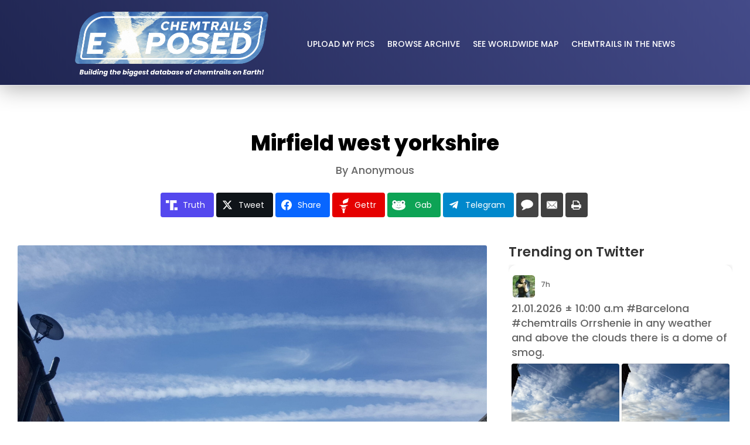

--- FILE ---
content_type: text/html; charset=utf-8
request_url: https://www.google.com/recaptcha/api2/aframe
body_size: 268
content:
<!DOCTYPE HTML><html><head><meta http-equiv="content-type" content="text/html; charset=UTF-8"></head><body><script nonce="5-j4NtX0dDGPcY7lyx1Z7A">/** Anti-fraud and anti-abuse applications only. See google.com/recaptcha */ try{var clients={'sodar':'https://pagead2.googlesyndication.com/pagead/sodar?'};window.addEventListener("message",function(a){try{if(a.source===window.parent){var b=JSON.parse(a.data);var c=clients[b['id']];if(c){var d=document.createElement('img');d.src=c+b['params']+'&rc='+(localStorage.getItem("rc::a")?sessionStorage.getItem("rc::b"):"");window.document.body.appendChild(d);sessionStorage.setItem("rc::e",parseInt(sessionStorage.getItem("rc::e")||0)+1);localStorage.setItem("rc::h",'1769015424964');}}}catch(b){}});window.parent.postMessage("_grecaptcha_ready", "*");}catch(b){}</script></body></html>

--- FILE ---
content_type: text/css
request_url: https://chemtrailsexposed.com/wp-content/themes/divi-child/style.css?ver=4.27.4
body_size: 1250
content:
/*
Theme Name:     Divi Child theme
Theme URI: 		https://tedslater.com/
Description:    Child theme
Author:         Ted Slater
Author URI: 	https://tedslater.com/
Template:       Divi                             
Version:        1.0
*/

.et_pb_gutters2 .et_pb_column_3_4.home-left-column {width: calc(100% - 310px)!important;margin-right:10px;}
.et_pb_gutters2 .et_pb_column_1_4.home-right-column {
	width: 300px!important;
}


.mobile_nav.opened .et_mobile_menu {
    display: block;
    padding: 20px;
}
.mobile_nav.opened .et_mobile_menu li a {
    padding: 8px 5%;
	line-height: 1.5;
}
.forminator-edit-module {display:none!important;}
.forminator-custom-form {margin:0!important}
.et_pb_menu--without-logo .et_pb_menu__menu>nav>ul>li {font-size: clamp(0.9rem, 1.4vw, 1.4rem);}
#sidebar {display:none;}
#left-area {width: 100%;padding: 23px 0px 0px !important;float: none !important;}
#main-content .container:before {display:none;}
article h1 {text-align: center;font-weight: 700;}
#left-area .post-meta {text-align: center;}
body.single #left-area .post-meta a {color: #f7bb00;}
h2.dipl_blog_slider_post_title {
    overflow: hidden;
    text-overflow: ellipsis;
    display: -webkit-box;
    -webkit-line-clamp: 2;
    line-clamp: 2;
    -webkit-box-orient: vertical;
	min-height: 42px;
	margin-bottom: 6px!important;
}
body.home .et_pb_post .entry-featured-image-url {margin-bottom: 10px;}
body.home .et_pb_post {margin-bottom: 20px;}
body.home .swiper-container {margin-bottom: 0px!important;}
body.home #homepage-categories .dipl_blog_slider .layout4 .dipl_blog_slider_image_wrapper {height: auto;}
body.home .dipl_blog_slider_2 .dipl_swiper_navigation .swiper-button-enabled {opacity:1;}
.et_pb_post_title_0_tb_body .et_pb_title_container .et_pb_title_meta_container {
    color: #aaaaaa!important;
}
.et_pb_post_title_0_tb_body .et_pb_title_container .et_pb_title_meta_container a {
    color: #f7bb00!important;
}
.element-media-file {
    background: none!important;
    border: none!important;
    padding: 0!important;
}
textarea, input[type="text"] {font-size: 18px;}
.frontend-item-container label {
    margin-top: 20px;
}
.homepage-columns .et_pb_column_2 {margin-right:0!important;}
.homepage-columns .et-last-child {
    width: 25.75%!important;
    padding: 0;
}
.homepage-columns .et-last-child .et_pb_widget_area {
    padding: 0 0 0 3%!important;
    border: none!important;
}
.news-columns .et_pb_column_1 {margin-right:0!important;}
.news-columns .et-last-child {
    width: 25.75%!important;
    padding: 0;
}
.news-columns .et-last-child .et_pb_widget_area {
    padding: 0 0 0 3%!important;
    border: none!important;
}
.et_pb_column_2_3.et_pb_column_1_tb_body img {border-radius:3px;}

.dgbm_blog_module_0.dgbm_blog_module .dgbm_post_item .dg-post-thumb:before, .dgbm_blog_module_0.dgbm_blog_module .dgbm_post_item .dg-post-thumb img {
    transition: all 1500ms ease 0ms !important;
}
.home-welcome-text p {
    padding-bottom: 0.2em;
}
.home-four-buttons {
    display: flex;
    justify-content: center;
    gap: 10px;
    margin: 20px 0 24px!important;
        flex-wrap: wrap;
}
body.single .et_section_regular .et_pb_gutters2 {
    padding: 0 30px;
}

@media screen and (max-width:1170px) {
.dgbm_blog_module .dg-blog-module.equal-hieght .dg-blog-grid .dgbm_post_item {
    height: auto;
    width: calc(50% - 14px) !important;
}
.dgbm_blog_module .column-2 .dg-blog-grid .dgbm_post_item:nth-child(2n), .dgbm_blog_module .column-3 .dg-blog-grid .dgbm_post_item:nth-child(3n), .dgbm_blog_module .column-4 .dg-blog-grid .dgbm_post_item:nth-child(4n), .dgbm_blog_module .column-5 .dg-blog-grid .dgbm_post_item:nth-child(5n) {
        margin-right: auto !important;
    }
}

@media screen and (max-width:980px) {
.dgbm_blog_module .dg-blog-module.equal-hieght .dg-blog-grid .dgbm_post_item {
    height: auto;
    width: 100% !important;
}
	h2.dipl_blog_slider_post_title {
		min-height: 12px;
	}
	.homepage-columns .et-last-child {
		width: 100%!important;
	}
	.homepage-columns .et-last-child .et_pb_widget_area {
		padding: 0!important;
	}
	.news-columns .et-last-child {
		width: 100%!important;
	}
	.news-columns .et-last-child .et_pb_widget_area {
		padding: 0!important;
	}
	.et_pb_column .et_pb_widget {
        margin: 0;
        width: 100%;
        float: none;
    }
}





@media screen and (max-width:800px) {

.et_pb_gutters2 .et_pb_column_3_4.home-left-column, .et_pb_gutters2 .et_pb_column_1_4.home-right-column {
	width: 100%!important;margin:0!important;
}}

--- FILE ---
content_type: application/javascript
request_url: https://chemtrailsexposed.com/wp-content/themes/divi-child/js/report-image.js
body_size: 288
content:
jQuery(document).ready(function($) {
    // Handle the report post click event
    $(document).on('click', '.report-post', function() {
        var postId = $(this).data('post-id');

        $.ajax({
            url: reportPostAjax.ajax_url,
            type: 'POST',
            data: {
                action: 'report_post',
                post_id: postId,
                nonce: reportPostAjax.nonce
            },
            success: function(response) {
                if (response.success) {
                    alert(response.data);
                } else {
                    alert('Error: ' + response.data);
                }
            }
        });
    });
});